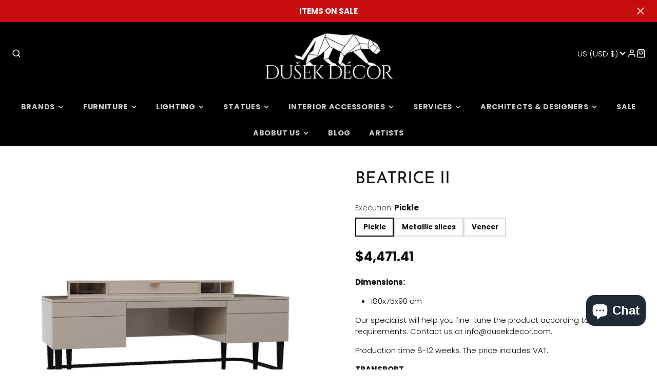

--- FILE ---
content_type: text/css
request_url: https://dusekdecor.com/cdn/shop/t/28/assets/product-option-picker.aio.min.css?v=96930119056749741421763139041
body_size: -357
content:
/*
Generated time: November 9, 2025 23:38
This file was created by the app developer. Feel free to contact the original developer with any questions. It was minified (compressed) by AVADA. AVADA do NOT own this script.
*/
.\#product-option-picker{display:block}.\#product-option-picker-header{margin-bottom:.5rem}.\#product-option-picker-value{font-weight:var(--font-body-weight-bold);margin-left:.2rem}.\#product-option-picker-name{opacity:.8}.\#product-option-picker+.\#product-option-picker{margin-top:1rem}.\#product-option-picker.\@align\:center .\#form-inline-group{justify-content:center}

--- FILE ---
content_type: text/javascript
request_url: https://dusekdecor.com/cdn/shop/t/28/assets/product-variant-selector.aio.min.js?v=145753064158143945671763139063
body_size: 470
content:
/*
Generated time: November 9, 2025 23:37
This file was created by the app developer. Feel free to contact the original developer with any questions. It was minified (compressed) by AVADA. AVADA do NOT own this script.
*/
(async()=>{let{updateURLParams:i,historyPush:e,parseHTML:n}=await import(window.theme.modules.utils),s=t=>t.replace(/["\\]/g,"\\$&"),t=t=>JSON.parse(t.textContent);var a=await import(window.theme.modules.baseComponent);customElements.define("product-variant-selector",class extends a.default{elements={variantsJSON:"[data-variants-json]",optionsJSON:"[data-options-with-values]"};render(){this.cache={},this.isProductPage=this.hasAttribute("product-page"),this.variantsData=t(this.$variantsJSON),this.optionsData=t(this.$optionsJSON),this._getDefaultVariant(),this._checkUnavailable(),this.addEventListener("change",this._variantChangeHandler.bind(this)),this.on("qtyStatusUpdate",(t,a)=>{this.cache[+a.variantId]=a.html.outerHTML},!1),this._setInititalCache()}_getDefaultVariant(){this.variant=this.variantsData.find(t=>t.id===+this.getAttribute("current-variant-id"))}_setInititalCache(){var t=this.getParentSection();this.cache[this.variant.id]=t.outerHTML}_checkUnavailable(){this.optionsData.map((i,e)=>{let n=[...this.variant.options];i.values.map(t=>{n[e]=t;var a=this._findVariantByOptions(n);this._toggleOption(i.name,t,!a)})})}_toggleOption(t,a,i){t=this.querySelector(`[name="${s(t)}"][value="${s(a)}"`);i?t.setAttribute("data-unavailable",""):t.removeAttribute("data-unavailable")}_variantChangeHandler(t){var a;t.detail?.synthetic||(this._selectVariantByOption(t.target),{queryURL:t,currentURL:a}=i({variant:this.variant.id},this.sectionId,window.location.origin+this.getAttribute("product-url")),this.isProductPage&&e(a),this._checkUnavailable(),(a=this.cache[this.variant.id])?this.forwardEvent("variantChange",{html:n(a),variant:this.variant}):this._fetchPageWithVariant(t,t=>{this.cache[this.variant.id]=t,this.forwardEvent("variantChange",{html:n(t),variant:this.variant})}))}_selectVariantByOption(a){let i=this.optionsData.findIndex(t=>t.name===a.name);var t;a.hasAttribute("data-unavailable")?(this.variant=this.variantsData.find(t=>t.options[i]===a.value),this._toogleInputs(a)):((t=[...this.variant.options])[i]=a.value,this.variant=this._findVariantByOptions(t))}_toogleInputs(i){this.variant.options.map((t,a)=>{t!==i.value&&((t=this.querySelector(`input[value="${s(t)}"][name="${s(this.optionsData[a].name)}"]`)).checked=!0,t.dispatchEvent(new CustomEvent("change",{bubbles:!0,detail:{synthetic:!0}})))})}_findVariantByOptions(i){return this.variantsData.find(t=>{return t=t.options,a=i,t.toString()===a.toString();var a})}_updateSwatchLable(t){t.closest("product-variant-swatch").querySelector("[data-swatch-value]").textContent=t.value}_fetchPageWithVariant(t,a){return this.forwardEvent("variantLoading"),fetch(t).then(t=>t.text()).then(t=>{a(t)})}}),customElements.define("product-option-picker",class extends a.default{elements={value:"[data-option-value]"};render(){this.addEventListener("change",t=>{this.$value&&(this.$value.innerText=t.target.value)})}})})();

--- FILE ---
content_type: text/javascript
request_url: https://dusekdecor.com/cdn/shop/t/28/assets/predictive-search-input.aio.min.js?v=89516503734117120811763139003
body_size: -139
content:
/*
Generated time: November 9, 2025 23:37
This file was created by the app developer. Feel free to contact the original developer with any questions. It was minified (compressed) by AVADA. AVADA do NOT own this script.
*/
(async()=>{let{debounce:e,parseHTML:i}=await import(window.theme.modules.utils);var t=await import(window.theme.modules.baseComponent);customElements.define("predictive-search-input",class extends t.default{elements={input:'input[name="q"]',results:"[data-results]"};minChars=3;render(){this.sources=this.getAttribute("sources").split(",").filter(Boolean),this.$input.setAttribute("autocomplete","off"),this.$input.focus(),this.$input.addEventListener("input",e(this._inputHandler.bind(this),300).bind(this))}_inputHandler(e){this.searchQuery=this.$input.value.trim(),this.searchQuery.length>=this.minChars?this._getSearchResults():this._cleanResults()}_getSearchResults(){var e="q="+window.encodeURIComponent(this.searchQuery),t=window.encodeURIComponent("resources[type]")+"="+this.sources.join(",")+(this.hasAttribute("only-stock-products")?"resources[options][unavailable_products]=hide":""),s=window.encodeURIComponent("resources[limit]")+"="+this.getAttribute("results-limit");fetch(window.theme.routes.predictiveSearch+"?"+[e,t,s,"section_id=predictive-search"].join("&")).then(e=>{if(e.ok)return e.text()}).then(e=>{e=i(e).querySelector("#shopify-section-predictive-search");e?this.$results.replaceChildren(e):this._cleanResults()})}_cleanResults(){this.$results.replaceChildren()}})})();

--- FILE ---
content_type: text/javascript
request_url: https://dusekdecor.com/cdn/shop/t/28/assets/newsletter-customer-posted.aio.min.js?v=46873057642610365041763138984
body_size: -521
content:
/*
Generated time: November 9, 2025 23:37
This file was created by the app developer. Feel free to contact the original developer with any questions. It was minified (compressed) by AVADA. AVADA do NOT own this script.
*/
(async()=>{var e=await import(window.theme.modules.baseComponent);customElements.define("posted-popup",class extends e.default{async render(){window.location.search.includes("?customer_posted=true")&&(await new Promise(e=>{window.theme.modalReady&&e(),document.addEventListener("modalReady",e,{once:!0})}),this._trigerModal())}_trigerModal(){this.trigger("openPopup",{target:"#postedPopup",layout:"small"})}})})();

--- FILE ---
content_type: text/javascript
request_url: https://dusekdecor.com/cdn/shop/t/28/assets/product-price.aio.min.js?v=179874991747156781581763139046
body_size: -557
content:
/*
Generated time: November 9, 2025 23:37
This file was created by the app developer. Feel free to contact the original developer with any questions. It was minified (compressed) by AVADA. AVADA do NOT own this script.
*/
(async()=>{var e=await import(window.theme.modules.baseComponent);customElements.define("product-price",class extends e.default{render(){this.listenTo("variantChange",(e,t)=>{this._update(t.html),this.style.display="block"}),this.listenTo("sellingPlanChange",(e,t)=>{this._update(t.html)})}_update(e){e=e.querySelector("product-price");this.replaceChildren(...e.cloneNode(!0).childNodes)}})})();